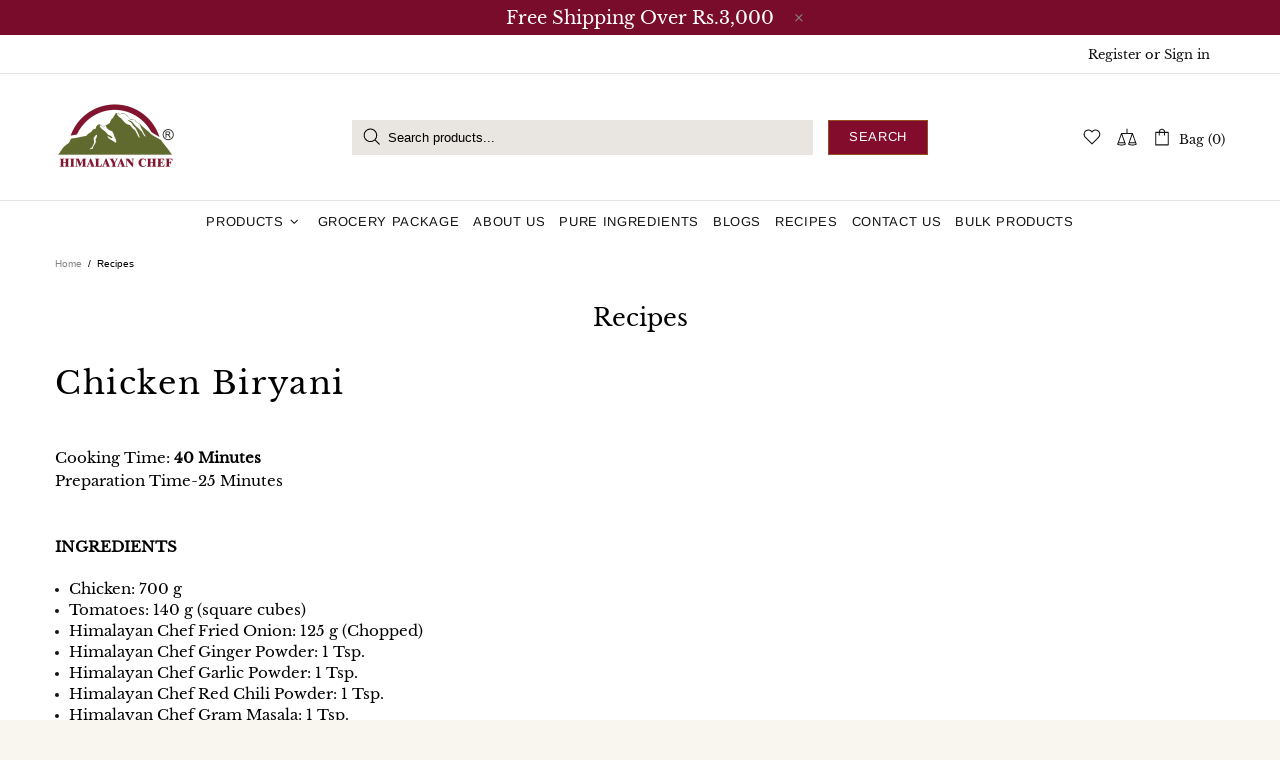

--- FILE ---
content_type: text/css
request_url: https://himalayanchef.pk/cdn/shop/t/3/assets/theme-skin-18.min.css?v=11784441330941415051644327223
body_size: -269
content:
.home-section-title a[href^="https://"],.home-section-title a[href^="https://"]:active,.home-section-title a[href^="https://"]:link,.home-section-title a[href^="https://"]:visited{color:#945023!important}@media (max-width:1024px){.promobox--modification-1>*{margin-left:auto;margin-right:auto}}.promobox--modification-2>*{max-width:970px}.builder--modification-1{background-color:var(--theme2)}.builder--modification-2{background-color:#fcd8bd}.builder--modification-3{background-color:#fbeaac}.builder--modification-4{background-color:#c5dfe7}.popup-subscription--layout-02 input[type=email]{background-color:var(--theme2);border:solid 1px var(--theme2)!important}.product-collection__title{margin-bottom:8px!important}.one-product-info__description,.product-page-info__description{color:var(--theme)}.product-gallery__thumbnail.current::before{border-color:#8fbac7}.breadcrumbs,.collection-control,.one-product-info__field,.popup-subscription__close-text,.popup-subscription__text-line-04,.product-collection__title>*,.product-page-info__details,.product-page-info__field,input[type=email],input[type=number],input[type=password],input[type=search],input[type=tel],input[type=text],select,textarea{font-family:"Basic Commercial",sans-serif}.footer,.footer h1,.footer h2,.footer h3,.footer h4,.footer h5,.footer h6,.product-page__tabs,.product-page__tabs h1,.product-page__tabs h2,.product-page__tabs h3,.product-page__tabs h4,.product-page__tabs h5,.product-page__tabs h6{font-family:"Basic Commercial",sans-serif}.builder-spacer .home-section-title{font-size:32px;line-height:40px}.footer--style-2 .footer__section-content--custom-content .icon{fill:var(--theme2)}.footer--style-2 .footer__section-content--custom-content a:not([href*=mailto]),.footer--style-2 .footer__section-content--custom-content a:not([href*=mailto]):active,.footer--style-2 .footer__section-content--custom-content a:not([href*=mailto]):link,.footer--style-2 .footer__section-content--custom-content a:not([href*=mailto]):visited{color:#fff;}.footer--style-2 .footer__copyright a,.footer--style-2 .footer__copyright a:active,.footer--style-2 .footer__copyright a:link,.footer--style-2 .footer__copyright a:visited{color:var(--theme-c)!important}.input-quantity--type-01 [data-control]:not(:hover),.input-quantity--type-05 [data-control]:not(:hover){border:solid 1px var(--theme2)!important}

--- FILE ---
content_type: text/css
request_url: https://himalayanchef.pk/cdn/shop/t/3/assets/custom.min.css?v=149604218916832958691679412165
body_size: -563
content:
@media screen and (max-width:720px) { .h3, h3 { font-size: 12px; font-weight:bold; line-height:  25px !important;}.fs-lg, .paragraph-lg { font-size: 10px !important;line-height: 15px !important;text-align: justify; }}

.footer--style-2 a, .footer--style-2 a:active, .footer--style-2 a:link, .footer--style-2 a:visited { color: #fff !important;}.collection-head h1{ display:none !important;}.label {padding: 0.3em 0.3em 0.3em height:40px !important; float:right;}.product-options__value--text{padding: 8px 8px; !important; }
#MainContent { background-color: #fff !important;}
#text{display:none;}
.b7U_P{color:red; font-weight:bold; font-size:14px;}
 
